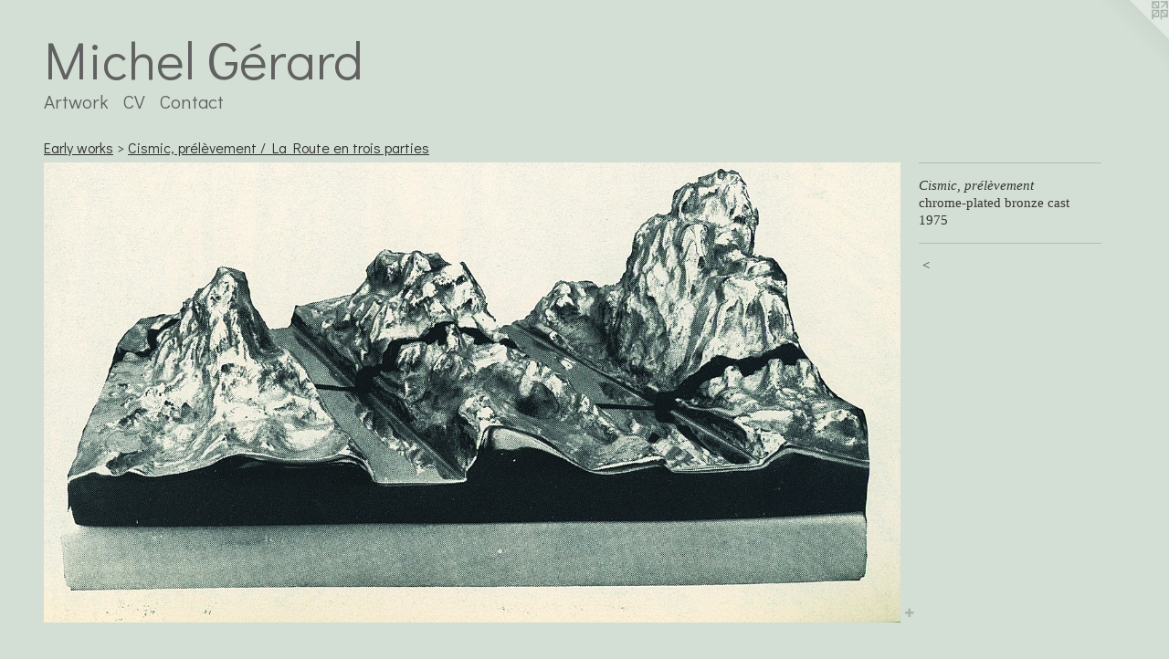

--- FILE ---
content_type: text/html;charset=utf-8
request_url: https://michelgerardart.com/artwork/4999241-Cismic%2C%20pr%C3%A9l%C3%A8vement.html
body_size: 5849
content:
<!doctype html><html class="no-js a-image mobile-title-align--center l-flowing has-mobile-menu-icon--left p-artwork has-page-nav mobile-menu-align--center has-wall-text "><head><meta charset="utf-8" /><meta content="IE=edge" http-equiv="X-UA-Compatible" /><meta http-equiv="X-OPP-Site-Id" content="9538" /><meta http-equiv="X-OPP-Revision" content="2555" /><meta http-equiv="X-OPP-Locke-Environment" content="production" /><meta http-equiv="X-OPP-Locke-Release" content="v0.0.141" /><title>Michel Gérard</title><link rel="canonical" href="https://michelgerardart.com/artwork/4999241-Cismic%2c%20pr%c3%a9l%c3%a8vement.html" /><meta content="website" property="og:type" /><meta property="og:url" content="https://michelgerardart.com/artwork/4999241-Cismic%2c%20pr%c3%a9l%c3%a8vement.html" /><meta property="og:title" content="Cismic, prélèvement" /><meta content="width=device-width, initial-scale=1" name="viewport" /><link type="text/css" rel="stylesheet" href="//cdnjs.cloudflare.com/ajax/libs/normalize/3.0.2/normalize.min.css" /><link type="text/css" rel="stylesheet" media="only all" href="//maxcdn.bootstrapcdn.com/font-awesome/4.3.0/css/font-awesome.min.css" /><link type="text/css" rel="stylesheet" media="not all and (min-device-width: 600px) and (min-device-height: 600px)" href="/release/locke/production/v0.0.141/css/small.css" /><link type="text/css" rel="stylesheet" media="only all and (min-device-width: 600px) and (min-device-height: 600px)" href="/release/locke/production/v0.0.141/css/large-flowing.css" /><link type="text/css" rel="stylesheet" media="not all and (min-device-width: 600px) and (min-device-height: 600px)" href="/r17414634830000002555/css/small-site.css" /><link type="text/css" rel="stylesheet" media="only all and (min-device-width: 600px) and (min-device-height: 600px)" href="/r17414634830000002555/css/large-site.css" /><link type="text/css" rel="stylesheet" media="only all and (min-device-width: 600px) and (min-device-height: 600px)" href="//fonts.googleapis.com/css?family=Didact+Gothic:400" /><link type="text/css" rel="stylesheet" media="not all and (min-device-width: 600px) and (min-device-height: 600px)" href="//fonts.googleapis.com/css?family=Didact+Gothic:400&amp;text=MENUHomeArtwkCVnacihl%20G%C3%A9d" /><script>window.OPP = window.OPP || {};
OPP.modernMQ = 'only all';
OPP.smallMQ = 'not all and (min-device-width: 600px) and (min-device-height: 600px)';
OPP.largeMQ = 'only all and (min-device-width: 600px) and (min-device-height: 600px)';
OPP.downURI = '/x/5/3/8/9538/.down';
OPP.gracePeriodURI = '/x/5/3/8/9538/.grace_period';
OPP.imgL = function (img) {
  !window.lazySizes && img.onerror();
};
OPP.imgE = function (img) {
  img.onerror = img.onload = null;
  img.src = img.getAttribute('data-src');
  //img.srcset = img.getAttribute('data-srcset');
};</script><script src="/release/locke/production/v0.0.141/js/modernizr.js"></script><script src="/release/locke/production/v0.0.141/js/masonry.js"></script><script src="/release/locke/production/v0.0.141/js/respimage.js"></script><script src="/release/locke/production/v0.0.141/js/ls.aspectratio.js"></script><script src="/release/locke/production/v0.0.141/js/lazysizes.js"></script><script src="/release/locke/production/v0.0.141/js/large.js"></script><script src="/release/locke/production/v0.0.141/js/hammer.js"></script><script>if (!Modernizr.mq('only all')) { document.write('<link type="text/css" rel="stylesheet" href="/release/locke/production/v0.0.141/css/minimal.css">') }</script><style>.media-max-width {
  display: block;
}

@media (min-height: 2764px) {

  .media-max-width {
    max-width: 3600.0px;
  }

}

@media (max-height: 2764px) {

  .media-max-width {
    max-width: 130.2325581395349vh;
  }

}</style></head><body><a class=" logo hidden--small" href="http://otherpeoplespixels.com/ref/michelgerardart.com" title="Website by OtherPeoplesPixels" target="_blank"></a><header id="header"><a class=" site-title" href="/home.html"><span class=" site-title-text u-break-word">Michel Gérard</span><div class=" site-title-media"></div></a><a id="mobile-menu-icon" class="mobile-menu-icon hidden--no-js hidden--large"><svg viewBox="0 0 21 17" width="21" height="17" fill="currentColor"><rect x="0" y="0" width="21" height="3" rx="0"></rect><rect x="0" y="7" width="21" height="3" rx="0"></rect><rect x="0" y="14" width="21" height="3" rx="0"></rect></svg></a></header><nav class=" hidden--large"><ul class=" site-nav"><li class="nav-item nav-home "><a class="nav-link " href="/home.html">Home</a></li><li class="nav-item expanded nav-museum "><a class="nav-link " href="/section/69704.html">Artwork</a><ul><li class="nav-item expanded nav-museum "><a class="nav-link " href="/section/510815-Early%20works.html">Early works</a><ul><li class="nav-gallery nav-item expanded "><a class="nav-link " href="/section/510851-The%20plaques%20at%20Sainte-Anne.html">The plaques at Sainte-Anne</a></li><li class="nav-gallery nav-item expanded "><a class="nav-link " href="/section/510816-Safes%20and%20pedestals.html">Safes and pedestals</a></li><li class="nav-gallery nav-item expanded "><a class="nav-link " href="/section/510817-Accumulateur%20d%27Orgone.html">Accumulateur d'Orgone</a></li><li class="nav-gallery nav-item expanded "><a class="nav-link " href="/section/519505-Stratifications.html">Stratifications</a></li><li class="nav-gallery nav-item expanded "><a class="nav-link " href="/section/519504-Signal%20pour%20une%20Antenne%20Culturelle%20%c3%a0%20Nanterre.html">Nanterre</a></li><li class="nav-gallery nav-item expanded "><a class="nav-link " href="/section/510820-Mobilier%20non%20fonctionnel.html">Mobilier non fonctionnel</a></li><li class="nav-gallery nav-item expanded "><a class="nav-link " href="/section/510819-La%20Faille%20-%20Reconstitution%20%2f%20Botte%20archa%c3%afque.html">La Faille - Reconstitution / Botte archaïque</a></li><li class="nav-gallery nav-item expanded "><a class="nav-link " href="/section/510829-Surrealist%20experiments%2c%20fragments%2c%20and%20early%20works.html">Surrealist experiments, fragments, and early works</a></li><li class="nav-gallery nav-item expanded "><a class="nav-link " href="/section/510828-Sans%20titre%20%28teapot%29.html">Sans titre (teapot)</a></li><li class="nav-gallery nav-item expanded "><a class="nav-link " href="/section/510823-Le%20Relance.html">Le Relance</a></li><li class="nav-gallery nav-item expanded "><a class="nav-link " href="/section/510818-Empreintes%3a%20quelques%20l%c3%a9zardes%20%28Joinville-le-Pont%29.html">Empreintes: quelques lézardes (Joinville-le-Pont)</a></li><li class="nav-gallery nav-item expanded "><a class="selected nav-link " href="/section/510821-Cismic%2c%20pr%c3%a9l%c3%a8vement%20%2f%20La%20Route%20en%20trois%20parties.html">Cismic, prélèvement / La Route en trois parties</a></li><li class="nav-gallery nav-item expanded "><a class="nav-link " href="/section/519506-Socles%20des%20nuages.html">Socles des nuages</a></li><li class="nav-gallery nav-item expanded "><a class="nav-link " href="/section/509927-Non-Functional%20Table.html">Non-Functional Table</a></li><li class="nav-gallery nav-item expanded "><a class="nav-link " href="/section/509838-Empilement%20de%20trois%20socles.html">Empilement de trois socles</a></li></ul></li><li class="nav-item expanded nav-museum "><a class="nav-link " href="/section/509037-1974-1988.html">1974-1988</a><ul><li class="nav-gallery nav-item "><a class="nav-link " href="/section/519524-De%20l%27en-dessous%20%28Brou%29.html">From Below</a></li><li class="nav-gallery nav-item "><a class="nav-link " href="/section/509021-Les%20Orbes.html">Les Orbes</a></li><li class="nav-gallery nav-item "><a class="nav-link " href="/section/509017-Les%20Lames%20Lev%c3%a9es.html">Les Lames Levées</a></li><li class="nav-gallery nav-item "><a class="nav-link " href="/section/511582-Akhta.html">Akhta</a></li><li class="nav-gallery nav-item "><a class="nav-link " href="/section/509835-Akhter.html">Akhter</a></li><li class="nav-gallery nav-item "><a class="nav-link " href="/section/509033-The%20Try-al.html">The Try-al</a></li><li class="nav-gallery nav-item "><a class="nav-link " href="/section/509832-Etan%c3%a7ons%20de%20l%27espace%20courbe.html">Etançons de l'espace courbe</a></li><li class="nav-gallery nav-item "><a class="nav-link " href="/section/509018-Miroirs.html">Miroirs</a></li><li class="nav-gallery nav-item "><a class="nav-link " href="/section/509014-La%20Nuit%20de%2029%20Mai%201980.html">La Nuit de 29 Mai 1980</a></li><li class="nav-gallery nav-item "><a class="nav-link " href="/section/509029-Sud-Nord.html">Sud-Nord</a></li><li class="nav-gallery nav-item "><a class="nav-link " href="/section/509034-Douze%20Pi%c3%a8ces%20Forg%c3%a9es%20d%27un%20Cube.html">Douze Pièces Forgées d'un Cube</a></li><li class="nav-gallery nav-item "><a class="nav-link " href="/section/519527-De%20l%27en-dessous%20%28Seoul%29.html">De l'en-dessous (Seoul)</a></li><li class="nav-gallery nav-item "><a class="nav-link " href="/section/512106-Entailles.html">Entailles</a></li><li class="nav-gallery nav-item "><a class="nav-link " href="/section/519523-Orb.html">Orb</a></li><li class="nav-gallery nav-item "><a class="nav-link " href="/section/509837-Chair%20for%20Looking%20at%20Manhattan.html">Chair for Looking at Manhattan</a></li><li class="nav-gallery nav-item "><a class="nav-link " href="/section/509035-Wanderung%20eines%20Caspar%20David.html">Wanderung eines Caspar David</a></li><li class="nav-gallery nav-item "><a class="nav-link " href="/section/519533-Djerassi%20Foundation.html">Djerassi Foundation</a></li></ul></li><li class="nav-item expanded nav-museum "><a class="nav-link " href="/section/509038-1985-1999.html">1985-1999</a><ul><li class="nav-gallery nav-item "><a class="nav-link " href="/section/511580-Transitions.html">Transitions</a></li><li class="nav-gallery nav-item "><a class="nav-link " href="/section/509022-Ouranos.html">Ouranos</a></li><li class="nav-gallery nav-item "><a class="nav-link " href="/section/509013-Havage.html">Havage</a></li><li class="nav-gallery nav-item "><a class="nav-link " href="/section/509010-Cross%20Section.html">Cross Section</a></li><li class="nav-gallery nav-item "><a class="nav-link " href="/section/512107-Makhter.html">Makhter</a></li><li class="nav-gallery nav-item "><a class="nav-link " href="/section/509934-Migrating%20Particles.html">Migrating Particles</a></li><li class="nav-gallery nav-item "><a class="nav-link " href="/section/509083-Black%20Drawings.html">Black Drawings</a></li><li class="nav-gallery nav-item "><a class="nav-link " href="/section/511581-Petra%20Matrix.html">Petra Matrix</a></li><li class="nav-gallery nav-item "><a class="nav-link " href="/section/509030-Taconic%20Mouth.html">Taconic Mouth</a></li><li class="nav-gallery nav-item "><a class="nav-link " href="/section/509081-Gravitational%20Lens.html">Gravitational Lens</a></li><li class="nav-gallery nav-item "><a class="nav-link " href="/section/509016-Lapidary%20Museum.html">Lapidary Museum</a></li><li class="nav-gallery nav-item "><a class="nav-link " href="/section/508293-Cellsmic.html">Cellsmic</a></li><li class="nav-gallery nav-item "><a class="nav-link " href="/section/509019-Olive%20Chariot.html">Olive Chariot</a></li><li class="nav-gallery nav-item "><a class="nav-link " href="/section/509025-Rain%20Chariot.html">Rain Chariot</a></li><li class="nav-gallery nav-item "><a class="nav-link " href="/section/508817-Sarajevo%2e%2e%2e%20Sarajevo%2e%2e%2e%20Sarajevo%2e%2e%2e.html">Sarajevo...</a></li><li class="nav-gallery nav-item "><a class="nav-link " href="/section/509916-Cutouts.html">Cutouts</a></li><li class="nav-gallery nav-item "><a class="nav-link " href="/section/510873-Monumental%20Propaganda.html">Monumental Propaganda</a></li></ul></li><li class="nav-item expanded nav-museum "><a class="nav-link " href="/section/509040-1998-2003.html">1998-2003</a><ul><li class="nav-gallery nav-item "><a class="nav-link " href="/section/509027-Stretching%20Possibilities.html">Stretching Possibilities</a></li><li class="nav-gallery nav-item "><a class="nav-link " href="/artwork/4970883-The%20Country%20of%20the%20Rising%20Sun.html">The Country of the Rising Sun</a></li><li class="nav-gallery nav-item "><a class="nav-link " href="/section/509026-Recycling%20Ashes.html">Recycling Ashes</a></li><li class="nav-gallery nav-item "><a class="nav-link " href="/section/509031-Take%20it%20Easy.html">Take it Easy</a></li><li class="nav-gallery nav-item "><a class="nav-link " href="/section/509015-Landing%20of%20the%20Endless%20Column.html">Landing of the Endless Column</a></li><li class="nav-gallery nav-item "><a class="nav-link " href="/section/509011-Dancing%20on%20the%20Rope.html">Dancing on the Rope</a></li></ul></li><li class="nav-item expanded nav-museum "><a class="nav-link " href="/section/509905-Science%20fiction%20works.html">Science Fiction Works</a><ul><li class="nav-gallery nav-item "><a class="nav-link " href="/section/509912-The%20Saucer%20of%20Leipzig.html">The Saucer of Leipzig</a></li><li class="nav-gallery nav-item "><a class="nav-link " href="/section/509910-Wandering%20Unidentified%20Objects.html">Wandering Unidentified Objects</a></li><li class="nav-gallery nav-item "><a class="nav-link " href="/section/509909-Wandering%20Substances.html">Wandering Substances</a></li><li class="nav-gallery nav-item "><a class="nav-link " href="/section/509908-Table%20d%27orientation.html">Table d'orientation</a></li><li class="nav-gallery nav-item "><a class="nav-link " href="/section/509907-Field%20Observatories.html">Field Observatories</a></li><li class="nav-gallery nav-item "><a class="nav-link " href="/section/509906-Tectonic.html">Tectonic</a></li><li class="nav-gallery nav-item "><a class="nav-link " href="/section/509914-Persian%20Gulf.html">Persian Gulf</a></li><li class="nav-gallery nav-item "><a class="nav-link " href="/section/509911-Drawings.html">Drawings</a></li></ul></li><li class="nav-item expanded nav-museum "><a class="nav-link " href="/section/509039-Material%20experimentation.html">Material experimentation</a><ul><li class="nav-gallery nav-item "><a class="nav-link " href="/section/509915-In%20Between%20Memories.html">In Between Memories</a></li><li class="nav-gallery nav-item "><a class="nav-link " href="/section/509867-Night%20Navigation.html">Night Navigation</a></li><li class="nav-gallery nav-item "><a class="nav-link " href="/section/509866-Mexican%20Gulf.html">Mexican Gulf</a></li><li class="nav-gallery nav-item "><a class="nav-link " href="/section/509865-Green%20Arteries.html">Green Arteries</a></li><li class="nav-gallery nav-item "><a class="nav-link " href="/section/509864-Fire%20Elements.html">Fire Elements</a></li><li class="nav-gallery nav-item "><a class="nav-link " href="/section/509863-Desert%20Monster.html">Desert Monster</a></li><li class="nav-gallery nav-item "><a class="nav-link " href="/section/509861-Bread%20Coupons.html">Bread Coupons</a></li><li class="nav-gallery nav-item "><a class="nav-link " href="/section/509842-Couscous%20collar.html">Couscous collar</a></li><li class="nav-gallery nav-item "><a class="nav-link " href="/section/509841-French%20Roast.html">French Roast</a></li><li class="nav-gallery nav-item "><a class="nav-link " href="/section/509840-Untitled.html">Untitled</a></li><li class="nav-gallery nav-item "><a class="nav-link " href="/section/509839-After%20the%20Fire.html">After the Fire</a></li><li class="nav-gallery nav-item "><a class="nav-link " href="/section/509836-Papiers%20ouvr%c3%a9s.html">Papiers ouvrés </a></li><li class="nav-gallery nav-item "><a class="nav-link " href="/section/509012-Global%20Art.html">Global Art</a></li><li class="nav-gallery nav-item "><a class="nav-link " href="/section/509023-Persian%20Rug.html">Persian Rug</a></li></ul></li><li class="nav-item expanded nav-museum "><a class="nav-link " href="/section/510971-Recent%20sculpture.html">Recent sculpture</a><ul><li class="nav-gallery nav-item "><a class="nav-link " href="/section/511405-Water%20Tanks.html">Water Tanks</a></li><li class="nav-gallery nav-item "><a class="nav-link " href="/section/510972-L%27Enfance%20de%20l%27Art.html">L'Enfance de l'Art</a></li><li class="nav-gallery nav-item "><a class="nav-link " href="/section/509024-Porte%20du%20Champ.html">Porte du Champ</a></li></ul></li><li class="nav-item expanded nav-museum "><a class="nav-link " href="/section/69840-Drawings.html">Drawings</a><ul><li class="nav-gallery nav-item "><a class="nav-link " href="/section/509937-Little%20Nemo%20series.html">Little Nemo series</a></li><li class="nav-gallery nav-item "><a class="nav-link " href="/section/514686-Safes%20and%20pedestals.html">Safes and pedestals</a></li><li class="nav-gallery nav-item "><a class="nav-link " href="/section/509913-After%20Nicolas%20Poussin%3a%20Echo%20and%20Narcissus.html">After Nicolas Poussin</a></li><li class="nav-gallery nav-item "><a class="nav-link " href="/section/509936-Nouveau%20petit%20Larousse.html">Nouveau petit Larousse</a></li><li class="nav-gallery nav-item "><a class="nav-link " href="/section/510970-Roaming%20in%20Central%20Park.html">Roaming in Central Park</a></li><li class="nav-gallery nav-item "><a class="nav-link " href="/section/509082-Unit.html">Unit</a></li><li class="nav-gallery nav-item "><a class="nav-link " href="/section/509868-Illuminators%3a%20The%20Power%20of%20Naming.html">Illuminators: The Power of Naming</a></li><li class="nav-gallery nav-item "><a class="nav-link " href="/section/509871-Transformations.html">Transformations</a></li><li class="nav-gallery nav-item "><a class="nav-link " href="/section/509928-Freudian%20Reading%20of%20Leonardo%27s%20Childhood%20Memories%20and%20Vulturmom.html">Freudian Reading of Leonardo's Childhood Memories</a></li></ul></li><li class="nav-item expanded nav-museum "><a class="nav-link " href="/section/514690-Artist%20books.html">Artist books</a><ul><li class="nav-gallery nav-item "><a class="nav-link " href="/section/519532-Observatoire%20Geomnesique.html">Observatoire Geomnesique</a></li><li class="nav-gallery nav-item "><a class="nav-link " href="/section/519530-Wanderung%20Eines%20Caspar%20David.html">Wanderung Eines Caspar David</a></li><li class="nav-gallery nav-item "><a class="nav-link " href="/section/519508-Feuillets%20d%e2%80%99espace.html">Feuillets d’espace</a></li><li class="nav-gallery nav-item "><a class="nav-link " href="/section/514691-Apories%20%28Freud%29.html">Apories (Freud)</a></li></ul></li></ul></li><li class="nav-news nav-item "><a class="nav-link " href="/news.html">CV</a></li><li class="nav-item nav-contact "><a class="nav-link " href="/contact.html">Contact</a></li></ul></nav><div class=" content"><nav class=" hidden--small" id="nav"><header><a class=" site-title" href="/home.html"><span class=" site-title-text u-break-word">Michel Gérard</span><div class=" site-title-media"></div></a></header><ul class=" site-nav"><li class="nav-item nav-home "><a class="nav-link " href="/home.html">Home</a></li><li class="nav-item expanded nav-museum "><a class="nav-link " href="/section/69704.html">Artwork</a><ul><li class="nav-item expanded nav-museum "><a class="nav-link " href="/section/510815-Early%20works.html">Early works</a><ul><li class="nav-gallery nav-item expanded "><a class="nav-link " href="/section/510851-The%20plaques%20at%20Sainte-Anne.html">The plaques at Sainte-Anne</a></li><li class="nav-gallery nav-item expanded "><a class="nav-link " href="/section/510816-Safes%20and%20pedestals.html">Safes and pedestals</a></li><li class="nav-gallery nav-item expanded "><a class="nav-link " href="/section/510817-Accumulateur%20d%27Orgone.html">Accumulateur d'Orgone</a></li><li class="nav-gallery nav-item expanded "><a class="nav-link " href="/section/519505-Stratifications.html">Stratifications</a></li><li class="nav-gallery nav-item expanded "><a class="nav-link " href="/section/519504-Signal%20pour%20une%20Antenne%20Culturelle%20%c3%a0%20Nanterre.html">Nanterre</a></li><li class="nav-gallery nav-item expanded "><a class="nav-link " href="/section/510820-Mobilier%20non%20fonctionnel.html">Mobilier non fonctionnel</a></li><li class="nav-gallery nav-item expanded "><a class="nav-link " href="/section/510819-La%20Faille%20-%20Reconstitution%20%2f%20Botte%20archa%c3%afque.html">La Faille - Reconstitution / Botte archaïque</a></li><li class="nav-gallery nav-item expanded "><a class="nav-link " href="/section/510829-Surrealist%20experiments%2c%20fragments%2c%20and%20early%20works.html">Surrealist experiments, fragments, and early works</a></li><li class="nav-gallery nav-item expanded "><a class="nav-link " href="/section/510828-Sans%20titre%20%28teapot%29.html">Sans titre (teapot)</a></li><li class="nav-gallery nav-item expanded "><a class="nav-link " href="/section/510823-Le%20Relance.html">Le Relance</a></li><li class="nav-gallery nav-item expanded "><a class="nav-link " href="/section/510818-Empreintes%3a%20quelques%20l%c3%a9zardes%20%28Joinville-le-Pont%29.html">Empreintes: quelques lézardes (Joinville-le-Pont)</a></li><li class="nav-gallery nav-item expanded "><a class="selected nav-link " href="/section/510821-Cismic%2c%20pr%c3%a9l%c3%a8vement%20%2f%20La%20Route%20en%20trois%20parties.html">Cismic, prélèvement / La Route en trois parties</a></li><li class="nav-gallery nav-item expanded "><a class="nav-link " href="/section/519506-Socles%20des%20nuages.html">Socles des nuages</a></li><li class="nav-gallery nav-item expanded "><a class="nav-link " href="/section/509927-Non-Functional%20Table.html">Non-Functional Table</a></li><li class="nav-gallery nav-item expanded "><a class="nav-link " href="/section/509838-Empilement%20de%20trois%20socles.html">Empilement de trois socles</a></li></ul></li><li class="nav-item expanded nav-museum "><a class="nav-link " href="/section/509037-1974-1988.html">1974-1988</a><ul><li class="nav-gallery nav-item "><a class="nav-link " href="/section/519524-De%20l%27en-dessous%20%28Brou%29.html">From Below</a></li><li class="nav-gallery nav-item "><a class="nav-link " href="/section/509021-Les%20Orbes.html">Les Orbes</a></li><li class="nav-gallery nav-item "><a class="nav-link " href="/section/509017-Les%20Lames%20Lev%c3%a9es.html">Les Lames Levées</a></li><li class="nav-gallery nav-item "><a class="nav-link " href="/section/511582-Akhta.html">Akhta</a></li><li class="nav-gallery nav-item "><a class="nav-link " href="/section/509835-Akhter.html">Akhter</a></li><li class="nav-gallery nav-item "><a class="nav-link " href="/section/509033-The%20Try-al.html">The Try-al</a></li><li class="nav-gallery nav-item "><a class="nav-link " href="/section/509832-Etan%c3%a7ons%20de%20l%27espace%20courbe.html">Etançons de l'espace courbe</a></li><li class="nav-gallery nav-item "><a class="nav-link " href="/section/509018-Miroirs.html">Miroirs</a></li><li class="nav-gallery nav-item "><a class="nav-link " href="/section/509014-La%20Nuit%20de%2029%20Mai%201980.html">La Nuit de 29 Mai 1980</a></li><li class="nav-gallery nav-item "><a class="nav-link " href="/section/509029-Sud-Nord.html">Sud-Nord</a></li><li class="nav-gallery nav-item "><a class="nav-link " href="/section/509034-Douze%20Pi%c3%a8ces%20Forg%c3%a9es%20d%27un%20Cube.html">Douze Pièces Forgées d'un Cube</a></li><li class="nav-gallery nav-item "><a class="nav-link " href="/section/519527-De%20l%27en-dessous%20%28Seoul%29.html">De l'en-dessous (Seoul)</a></li><li class="nav-gallery nav-item "><a class="nav-link " href="/section/512106-Entailles.html">Entailles</a></li><li class="nav-gallery nav-item "><a class="nav-link " href="/section/519523-Orb.html">Orb</a></li><li class="nav-gallery nav-item "><a class="nav-link " href="/section/509837-Chair%20for%20Looking%20at%20Manhattan.html">Chair for Looking at Manhattan</a></li><li class="nav-gallery nav-item "><a class="nav-link " href="/section/509035-Wanderung%20eines%20Caspar%20David.html">Wanderung eines Caspar David</a></li><li class="nav-gallery nav-item "><a class="nav-link " href="/section/519533-Djerassi%20Foundation.html">Djerassi Foundation</a></li></ul></li><li class="nav-item expanded nav-museum "><a class="nav-link " href="/section/509038-1985-1999.html">1985-1999</a><ul><li class="nav-gallery nav-item "><a class="nav-link " href="/section/511580-Transitions.html">Transitions</a></li><li class="nav-gallery nav-item "><a class="nav-link " href="/section/509022-Ouranos.html">Ouranos</a></li><li class="nav-gallery nav-item "><a class="nav-link " href="/section/509013-Havage.html">Havage</a></li><li class="nav-gallery nav-item "><a class="nav-link " href="/section/509010-Cross%20Section.html">Cross Section</a></li><li class="nav-gallery nav-item "><a class="nav-link " href="/section/512107-Makhter.html">Makhter</a></li><li class="nav-gallery nav-item "><a class="nav-link " href="/section/509934-Migrating%20Particles.html">Migrating Particles</a></li><li class="nav-gallery nav-item "><a class="nav-link " href="/section/509083-Black%20Drawings.html">Black Drawings</a></li><li class="nav-gallery nav-item "><a class="nav-link " href="/section/511581-Petra%20Matrix.html">Petra Matrix</a></li><li class="nav-gallery nav-item "><a class="nav-link " href="/section/509030-Taconic%20Mouth.html">Taconic Mouth</a></li><li class="nav-gallery nav-item "><a class="nav-link " href="/section/509081-Gravitational%20Lens.html">Gravitational Lens</a></li><li class="nav-gallery nav-item "><a class="nav-link " href="/section/509016-Lapidary%20Museum.html">Lapidary Museum</a></li><li class="nav-gallery nav-item "><a class="nav-link " href="/section/508293-Cellsmic.html">Cellsmic</a></li><li class="nav-gallery nav-item "><a class="nav-link " href="/section/509019-Olive%20Chariot.html">Olive Chariot</a></li><li class="nav-gallery nav-item "><a class="nav-link " href="/section/509025-Rain%20Chariot.html">Rain Chariot</a></li><li class="nav-gallery nav-item "><a class="nav-link " href="/section/508817-Sarajevo%2e%2e%2e%20Sarajevo%2e%2e%2e%20Sarajevo%2e%2e%2e.html">Sarajevo...</a></li><li class="nav-gallery nav-item "><a class="nav-link " href="/section/509916-Cutouts.html">Cutouts</a></li><li class="nav-gallery nav-item "><a class="nav-link " href="/section/510873-Monumental%20Propaganda.html">Monumental Propaganda</a></li></ul></li><li class="nav-item expanded nav-museum "><a class="nav-link " href="/section/509040-1998-2003.html">1998-2003</a><ul><li class="nav-gallery nav-item "><a class="nav-link " href="/section/509027-Stretching%20Possibilities.html">Stretching Possibilities</a></li><li class="nav-gallery nav-item "><a class="nav-link " href="/artwork/4970883-The%20Country%20of%20the%20Rising%20Sun.html">The Country of the Rising Sun</a></li><li class="nav-gallery nav-item "><a class="nav-link " href="/section/509026-Recycling%20Ashes.html">Recycling Ashes</a></li><li class="nav-gallery nav-item "><a class="nav-link " href="/section/509031-Take%20it%20Easy.html">Take it Easy</a></li><li class="nav-gallery nav-item "><a class="nav-link " href="/section/509015-Landing%20of%20the%20Endless%20Column.html">Landing of the Endless Column</a></li><li class="nav-gallery nav-item "><a class="nav-link " href="/section/509011-Dancing%20on%20the%20Rope.html">Dancing on the Rope</a></li></ul></li><li class="nav-item expanded nav-museum "><a class="nav-link " href="/section/509905-Science%20fiction%20works.html">Science Fiction Works</a><ul><li class="nav-gallery nav-item "><a class="nav-link " href="/section/509912-The%20Saucer%20of%20Leipzig.html">The Saucer of Leipzig</a></li><li class="nav-gallery nav-item "><a class="nav-link " href="/section/509910-Wandering%20Unidentified%20Objects.html">Wandering Unidentified Objects</a></li><li class="nav-gallery nav-item "><a class="nav-link " href="/section/509909-Wandering%20Substances.html">Wandering Substances</a></li><li class="nav-gallery nav-item "><a class="nav-link " href="/section/509908-Table%20d%27orientation.html">Table d'orientation</a></li><li class="nav-gallery nav-item "><a class="nav-link " href="/section/509907-Field%20Observatories.html">Field Observatories</a></li><li class="nav-gallery nav-item "><a class="nav-link " href="/section/509906-Tectonic.html">Tectonic</a></li><li class="nav-gallery nav-item "><a class="nav-link " href="/section/509914-Persian%20Gulf.html">Persian Gulf</a></li><li class="nav-gallery nav-item "><a class="nav-link " href="/section/509911-Drawings.html">Drawings</a></li></ul></li><li class="nav-item expanded nav-museum "><a class="nav-link " href="/section/509039-Material%20experimentation.html">Material experimentation</a><ul><li class="nav-gallery nav-item "><a class="nav-link " href="/section/509915-In%20Between%20Memories.html">In Between Memories</a></li><li class="nav-gallery nav-item "><a class="nav-link " href="/section/509867-Night%20Navigation.html">Night Navigation</a></li><li class="nav-gallery nav-item "><a class="nav-link " href="/section/509866-Mexican%20Gulf.html">Mexican Gulf</a></li><li class="nav-gallery nav-item "><a class="nav-link " href="/section/509865-Green%20Arteries.html">Green Arteries</a></li><li class="nav-gallery nav-item "><a class="nav-link " href="/section/509864-Fire%20Elements.html">Fire Elements</a></li><li class="nav-gallery nav-item "><a class="nav-link " href="/section/509863-Desert%20Monster.html">Desert Monster</a></li><li class="nav-gallery nav-item "><a class="nav-link " href="/section/509861-Bread%20Coupons.html">Bread Coupons</a></li><li class="nav-gallery nav-item "><a class="nav-link " href="/section/509842-Couscous%20collar.html">Couscous collar</a></li><li class="nav-gallery nav-item "><a class="nav-link " href="/section/509841-French%20Roast.html">French Roast</a></li><li class="nav-gallery nav-item "><a class="nav-link " href="/section/509840-Untitled.html">Untitled</a></li><li class="nav-gallery nav-item "><a class="nav-link " href="/section/509839-After%20the%20Fire.html">After the Fire</a></li><li class="nav-gallery nav-item "><a class="nav-link " href="/section/509836-Papiers%20ouvr%c3%a9s.html">Papiers ouvrés </a></li><li class="nav-gallery nav-item "><a class="nav-link " href="/section/509012-Global%20Art.html">Global Art</a></li><li class="nav-gallery nav-item "><a class="nav-link " href="/section/509023-Persian%20Rug.html">Persian Rug</a></li></ul></li><li class="nav-item expanded nav-museum "><a class="nav-link " href="/section/510971-Recent%20sculpture.html">Recent sculpture</a><ul><li class="nav-gallery nav-item "><a class="nav-link " href="/section/511405-Water%20Tanks.html">Water Tanks</a></li><li class="nav-gallery nav-item "><a class="nav-link " href="/section/510972-L%27Enfance%20de%20l%27Art.html">L'Enfance de l'Art</a></li><li class="nav-gallery nav-item "><a class="nav-link " href="/section/509024-Porte%20du%20Champ.html">Porte du Champ</a></li></ul></li><li class="nav-item expanded nav-museum "><a class="nav-link " href="/section/69840-Drawings.html">Drawings</a><ul><li class="nav-gallery nav-item "><a class="nav-link " href="/section/509937-Little%20Nemo%20series.html">Little Nemo series</a></li><li class="nav-gallery nav-item "><a class="nav-link " href="/section/514686-Safes%20and%20pedestals.html">Safes and pedestals</a></li><li class="nav-gallery nav-item "><a class="nav-link " href="/section/509913-After%20Nicolas%20Poussin%3a%20Echo%20and%20Narcissus.html">After Nicolas Poussin</a></li><li class="nav-gallery nav-item "><a class="nav-link " href="/section/509936-Nouveau%20petit%20Larousse.html">Nouveau petit Larousse</a></li><li class="nav-gallery nav-item "><a class="nav-link " href="/section/510970-Roaming%20in%20Central%20Park.html">Roaming in Central Park</a></li><li class="nav-gallery nav-item "><a class="nav-link " href="/section/509082-Unit.html">Unit</a></li><li class="nav-gallery nav-item "><a class="nav-link " href="/section/509868-Illuminators%3a%20The%20Power%20of%20Naming.html">Illuminators: The Power of Naming</a></li><li class="nav-gallery nav-item "><a class="nav-link " href="/section/509871-Transformations.html">Transformations</a></li><li class="nav-gallery nav-item "><a class="nav-link " href="/section/509928-Freudian%20Reading%20of%20Leonardo%27s%20Childhood%20Memories%20and%20Vulturmom.html">Freudian Reading of Leonardo's Childhood Memories</a></li></ul></li><li class="nav-item expanded nav-museum "><a class="nav-link " href="/section/514690-Artist%20books.html">Artist books</a><ul><li class="nav-gallery nav-item "><a class="nav-link " href="/section/519532-Observatoire%20Geomnesique.html">Observatoire Geomnesique</a></li><li class="nav-gallery nav-item "><a class="nav-link " href="/section/519530-Wanderung%20Eines%20Caspar%20David.html">Wanderung Eines Caspar David</a></li><li class="nav-gallery nav-item "><a class="nav-link " href="/section/519508-Feuillets%20d%e2%80%99espace.html">Feuillets d’espace</a></li><li class="nav-gallery nav-item "><a class="nav-link " href="/section/514691-Apories%20%28Freud%29.html">Apories (Freud)</a></li></ul></li></ul></li><li class="nav-news nav-item "><a class="nav-link " href="/news.html">CV</a></li><li class="nav-item nav-contact "><a class="nav-link " href="/contact.html">Contact</a></li></ul><footer><div class=" copyright">© MICHEL GÉRARD</div><div class=" credit"><a href="http://otherpeoplespixels.com/ref/michelgerardart.com" target="_blank">Website by OtherPeoplesPixels</a></div></footer></nav><main id="main"><div class=" page clearfix media-max-width"><h1 class="parent-title title"><a class=" title-segment hidden--small" href="/section/510815-Early%20works.html">Early works</a><span class=" title-sep hidden--small"> &gt; </span><a class=" title-segment" href="/section/510821-Cismic%2c%20pr%c3%a9l%c3%a8vement%20%2f%20La%20Route%20en%20trois%20parties.html">Cismic, prélèvement / La Route en trois parties</a></h1><div class=" media-and-info"><div class=" page-media-wrapper media"><a class=" page-media" title="Cismic, prélèvement" href="/section/510821-Cismic%2c%20pr%c3%a9l%c3%a8vement%20%2f%20La%20Route%20en%20trois%20parties.html" id="media"><img data-aspectratio="3600/1935" class="u-img " alt="Cismic, prélèvement" src="//img-cache.oppcdn.com/fixed/9538/assets/Ist3VfvA5gBrLLC3.jpg" srcset="//img-cache.oppcdn.com/img/v1.0/s:9538/t:QkxBTksrVEVYVCtIRVJF/p:12/g:tl/o:2.5/a:50/q:90/3600x1935-Ist3VfvA5gBrLLC3.jpg/3600x1935/c051d2379907989e53da92e50336a1c5.jpg 3600w,
//img-cache.oppcdn.com/img/v1.0/s:9538/t:QkxBTksrVEVYVCtIRVJF/p:12/g:tl/o:2.5/a:50/q:90/2520x1220-Ist3VfvA5gBrLLC3.jpg/2269x1220/e47e7c085145e73584151f512bcf8c01.jpg 2269w,
//img-cache.oppcdn.com/img/v1.0/s:9538/t:QkxBTksrVEVYVCtIRVJF/p:12/g:tl/o:2.5/a:50/q:90/1640x830-Ist3VfvA5gBrLLC3.jpg/1544x830/cfe9f758d6f4b4c3dd0d2582ff33236f.jpg 1544w,
//img-cache.oppcdn.com/img/v1.0/s:9538/t:QkxBTksrVEVYVCtIRVJF/p:12/g:tl/o:2.5/a:50/q:90/1400x720-Ist3VfvA5gBrLLC3.jpg/1339x720/5be18f081be5edf4446912d07c0cbbe5.jpg 1339w,
//img-cache.oppcdn.com/img/v1.0/s:9538/t:QkxBTksrVEVYVCtIRVJF/p:12/g:tl/o:2.5/a:50/q:90/1240x588-Ist3VfvA5gBrLLC3.jpg/1093x588/3c77ea56fd8d3aea625ec164abfa6027.jpg 1093w,
//img-cache.oppcdn.com/img/v1.0/s:9538/t:QkxBTksrVEVYVCtIRVJF/p:12/g:tl/o:2.5/a:50/q:90/984x588-Ist3VfvA5gBrLLC3.jpg/984x528/772cd3b05a2abbe420d2894742dbe01d.jpg 984w,
//img-cache.oppcdn.com/fixed/9538/assets/Ist3VfvA5gBrLLC3.jpg 640w" sizes="(max-device-width: 599px) 100vw,
(max-device-height: 599px) 100vw,
(max-width: 640px) 640px,
(max-height: 344px) 640px,
(max-width: 984px) 984px,
(max-height: 528px) 984px,
(max-width: 1093px) 1093px,
(max-height: 588px) 1093px,
(max-width: 1339px) 1339px,
(max-height: 720px) 1339px,
(max-width: 1544px) 1544px,
(max-height: 830px) 1544px,
(max-width: 2269px) 2269px,
(max-height: 1220px) 2269px,
3600px" /></a><a class=" zoom-corner" style="display: none" id="zoom-corner"><span class=" zoom-icon fa fa-search-plus"></span></a><div class="share-buttons a2a_kit social-icons hidden--small" data-a2a-title="Cismic, prélèvement" data-a2a-url="https://michelgerardart.com/artwork/4999241-Cismic%2c%20pr%c3%a9l%c3%a8vement.html"><a target="_blank" class="u-img-link share-button a2a_dd " href="https://www.addtoany.com/share_save"><span class="social-icon share fa-plus fa "></span></a></div></div><div class=" info border-color"><div class=" wall-text border-color"><div class=" wt-item wt-title">Cismic, prélèvement</div><div class=" wt-item wt-media">chrome-plated bronze cast</div><div class=" wt-item wt-date">1975</div></div><div class=" page-nav hidden--small border-color clearfix"><a class=" prev" id="artwork-prev" href="/artwork/4999242-Cismic%2c%20pr%c3%a9l%c3%a8vement.html">&lt; <span class=" m-hover-show">previous</span></a></div></div></div><div class="share-buttons a2a_kit social-icons hidden--large" data-a2a-title="Cismic, prélèvement" data-a2a-url="https://michelgerardart.com/artwork/4999241-Cismic%2c%20pr%c3%a9l%c3%a8vement.html"><a target="_blank" class="u-img-link share-button a2a_dd " href="https://www.addtoany.com/share_save"><span class="social-icon share fa-plus fa "></span></a></div></div></main></div><footer><div class=" copyright">© MICHEL GÉRARD</div><div class=" credit"><a href="http://otherpeoplespixels.com/ref/michelgerardart.com" target="_blank">Website by OtherPeoplesPixels</a></div></footer><div class=" modal zoom-modal" style="display: none" id="zoom-modal"><style>@media (min-aspect-ratio: 80/43) {

  .zoom-media {
    width: auto;
    max-height: 1935px;
    height: 100%;
  }

}

@media (max-aspect-ratio: 80/43) {

  .zoom-media {
    height: auto;
    max-width: 3600px;
    width: 100%;
  }

}
@supports (object-fit: contain) {
  img.zoom-media {
    object-fit: contain;
    width: 100%;
    height: 100%;
    max-width: 3600px;
    max-height: 1935px;
  }
}</style><div class=" zoom-media-wrapper"><img onerror="OPP.imgE(this);" onload="OPP.imgL(this);" data-src="//img-cache.oppcdn.com/fixed/9538/assets/Ist3VfvA5gBrLLC3.jpg" data-srcset="//img-cache.oppcdn.com/img/v1.0/s:9538/t:QkxBTksrVEVYVCtIRVJF/p:12/g:tl/o:2.5/a:50/q:90/3600x1935-Ist3VfvA5gBrLLC3.jpg/3600x1935/c051d2379907989e53da92e50336a1c5.jpg 3600w,
//img-cache.oppcdn.com/img/v1.0/s:9538/t:QkxBTksrVEVYVCtIRVJF/p:12/g:tl/o:2.5/a:50/q:90/2520x1220-Ist3VfvA5gBrLLC3.jpg/2269x1220/e47e7c085145e73584151f512bcf8c01.jpg 2269w,
//img-cache.oppcdn.com/img/v1.0/s:9538/t:QkxBTksrVEVYVCtIRVJF/p:12/g:tl/o:2.5/a:50/q:90/1640x830-Ist3VfvA5gBrLLC3.jpg/1544x830/cfe9f758d6f4b4c3dd0d2582ff33236f.jpg 1544w,
//img-cache.oppcdn.com/img/v1.0/s:9538/t:QkxBTksrVEVYVCtIRVJF/p:12/g:tl/o:2.5/a:50/q:90/1400x720-Ist3VfvA5gBrLLC3.jpg/1339x720/5be18f081be5edf4446912d07c0cbbe5.jpg 1339w,
//img-cache.oppcdn.com/img/v1.0/s:9538/t:QkxBTksrVEVYVCtIRVJF/p:12/g:tl/o:2.5/a:50/q:90/1240x588-Ist3VfvA5gBrLLC3.jpg/1093x588/3c77ea56fd8d3aea625ec164abfa6027.jpg 1093w,
//img-cache.oppcdn.com/img/v1.0/s:9538/t:QkxBTksrVEVYVCtIRVJF/p:12/g:tl/o:2.5/a:50/q:90/984x588-Ist3VfvA5gBrLLC3.jpg/984x528/772cd3b05a2abbe420d2894742dbe01d.jpg 984w,
//img-cache.oppcdn.com/fixed/9538/assets/Ist3VfvA5gBrLLC3.jpg 640w" data-sizes="(max-device-width: 599px) 100vw,
(max-device-height: 599px) 100vw,
(max-width: 640px) 640px,
(max-height: 344px) 640px,
(max-width: 984px) 984px,
(max-height: 528px) 984px,
(max-width: 1093px) 1093px,
(max-height: 588px) 1093px,
(max-width: 1339px) 1339px,
(max-height: 720px) 1339px,
(max-width: 1544px) 1544px,
(max-height: 830px) 1544px,
(max-width: 2269px) 2269px,
(max-height: 1220px) 2269px,
3600px" class="zoom-media lazyload hidden--no-js " alt="Cismic, prélèvement" /><noscript><img class="zoom-media " alt="Cismic, prélèvement" src="//img-cache.oppcdn.com/fixed/9538/assets/Ist3VfvA5gBrLLC3.jpg" /></noscript></div></div><div class=" offline"></div><script src="/release/locke/production/v0.0.141/js/small.js"></script><script src="/release/locke/production/v0.0.141/js/artwork.js"></script><script>var a2a_config = a2a_config || {};a2a_config.prioritize = ['facebook','twitter','linkedin','googleplus','pinterest','instagram','tumblr','share'];a2a_config.onclick = 1;(function(){  var a = document.createElement('script');  a.type = 'text/javascript'; a.async = true;  a.src = '//static.addtoany.com/menu/page.js';  document.getElementsByTagName('head')[0].appendChild(a);})();</script><script>window.oppa=window.oppa||function(){(oppa.q=oppa.q||[]).push(arguments)};oppa('config','pathname','production/v0.0.141/9538');oppa('set','g','true');oppa('set','l','flowing');oppa('set','p','artwork');oppa('set','a','image');oppa('rect','m','media','');oppa('send');</script><script async="" src="/release/locke/production/v0.0.141/js/analytics.js"></script><script src="https://otherpeoplespixels.com/static/enable-preview.js"></script></body></html>

--- FILE ---
content_type: text/css;charset=utf-8
request_url: https://michelgerardart.com/r17414634830000002555/css/large-site.css
body_size: 497
content:
body {
  background-color: #D3DFD4;
  font-weight: normal;
  font-style: normal;
  font-family: "Times New Roman", "Times", serif;
}

body {
  color: #353434;
}

main a {
  color: #353434;
}

main a:hover {
  text-decoration: underline;
  color: #4f4d4d;
}

main a:visited {
  color: #4f4d4d;
}

.site-title, .mobile-menu-icon {
  color: #616161;
}

.site-nav, .mobile-menu-link, nav:before, nav:after {
  color: #616161;
}

.site-nav a {
  color: #616161;
}

.site-nav a:hover {
  text-decoration: none;
  color: #7b7b7b;
}

.site-nav a:visited {
  color: #616161;
}

.site-nav a.selected {
  color: #7b7b7b;
}

.site-nav:hover a.selected {
  color: #616161;
}

footer {
  color: #030202;
}

footer a {
  color: #353434;
}

footer a:hover {
  text-decoration: underline;
  color: #4f4d4d;
}

footer a:visited {
  color: #4f4d4d;
}

.title, .news-item-title, .flex-page-title {
  color: #2D2D2D;
}

.title a {
  color: #2D2D2D;
}

.title a:hover {
  text-decoration: none;
  color: #464646;
}

.title a:visited {
  color: #2D2D2D;
}

.hr, .hr-before:before, .hr-after:after, .hr-before--small:before, .hr-before--large:before, .hr-after--small:after, .hr-after--large:after {
  border-top-color: #9b9a9a;
}

.button {
  background: #353434;
  color: #D3DFD4;
}

.social-icon {
  background-color: #353434;
  color: #D3DFD4;
}

.welcome-modal {
  background-color: #FFFFFF;
}

.share-button .social-icon {
  color: #353434;
}

.site-title {
  font-family: "Didact Gothic", sans-serif;
  font-style: normal;
  font-weight: 400;
}

.site-nav {
  font-family: "Didact Gothic", sans-serif;
  font-style: normal;
  font-weight: 400;
}

.section-title, .parent-title, .news-item-title, .link-name, .preview-placeholder, .preview-image, .flex-page-title {
  font-family: "Didact Gothic", sans-serif;
  font-style: normal;
  font-weight: 400;
}

body {
  font-size: 15px;
}

.site-title {
  font-size: 58px;
}

.site-nav {
  font-size: 21px;
}

.title, .news-item-title, .link-name, .flex-page-title {
  font-size: 16px;
}

.border-color {
  border-color: hsla(0, 0.95238096%, 20.588236%, 0.2);
}

.p-artwork .page-nav a {
  color: #353434;
}

.p-artwork .page-nav a:hover {
  text-decoration: none;
  color: #353434;
}

.p-artwork .page-nav a:visited {
  color: #353434;
}

.wordy {
  text-align: left;
}

--- FILE ---
content_type: text/css;charset=utf-8
request_url: https://michelgerardart.com/r17414634830000002555/css/small-site.css
body_size: 362
content:
body {
  background-color: #D3DFD4;
  font-weight: normal;
  font-style: normal;
  font-family: "Times New Roman", "Times", serif;
}

body {
  color: #353434;
}

main a {
  color: #353434;
}

main a:hover {
  text-decoration: underline;
  color: #4f4d4d;
}

main a:visited {
  color: #4f4d4d;
}

.site-title, .mobile-menu-icon {
  color: #616161;
}

.site-nav, .mobile-menu-link, nav:before, nav:after {
  color: #616161;
}

.site-nav a {
  color: #616161;
}

.site-nav a:hover {
  text-decoration: none;
  color: #7b7b7b;
}

.site-nav a:visited {
  color: #616161;
}

.site-nav a.selected {
  color: #7b7b7b;
}

.site-nav:hover a.selected {
  color: #616161;
}

footer {
  color: #030202;
}

footer a {
  color: #353434;
}

footer a:hover {
  text-decoration: underline;
  color: #4f4d4d;
}

footer a:visited {
  color: #4f4d4d;
}

.title, .news-item-title, .flex-page-title {
  color: #2D2D2D;
}

.title a {
  color: #2D2D2D;
}

.title a:hover {
  text-decoration: none;
  color: #464646;
}

.title a:visited {
  color: #2D2D2D;
}

.hr, .hr-before:before, .hr-after:after, .hr-before--small:before, .hr-before--large:before, .hr-after--small:after, .hr-after--large:after {
  border-top-color: #9b9a9a;
}

.button {
  background: #353434;
  color: #D3DFD4;
}

.social-icon {
  background-color: #353434;
  color: #D3DFD4;
}

.welcome-modal {
  background-color: #FFFFFF;
}

.site-title {
  font-family: "Didact Gothic", sans-serif;
  font-style: normal;
  font-weight: 400;
}

nav {
  font-family: "Didact Gothic", sans-serif;
  font-style: normal;
  font-weight: 400;
}

.wordy {
  text-align: left;
}

.site-title {
  font-size: 2.1875rem;
}

footer .credit a {
  color: #353434;
}

--- FILE ---
content_type: text/css; charset=utf-8
request_url: https://fonts.googleapis.com/css?family=Didact+Gothic:400&text=MENUHomeArtwkCVnacihl%20G%C3%A9d
body_size: -391
content:
@font-face {
  font-family: 'Didact Gothic';
  font-style: normal;
  font-weight: 400;
  src: url(https://fonts.gstatic.com/l/font?kit=ahcfv8qz1zt6hCC5G4F_P4ASpUmSoULkWWdo7MsHuXzsC9vKaRHyS8xYzd-T3_6ot3yYa0NPWyd-GipdIEMl6zHR_jb1MP983PsnZQdlA85PqLMs1_Fy7bD0owk&skey=21ea6a7f9674c318&v=v21) format('woff2');
}
